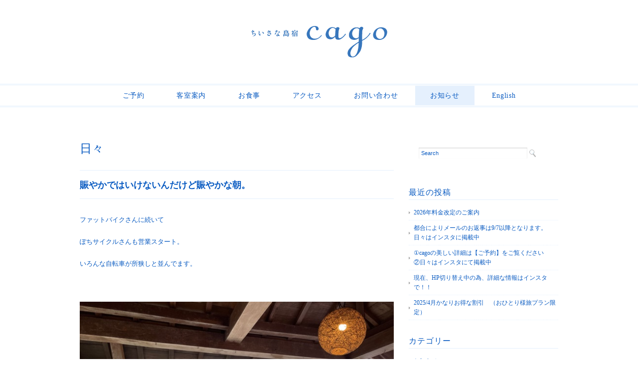

--- FILE ---
content_type: text/html; charset=UTF-8
request_url: https://taketomi-cago.com/%E8%B3%91%E3%82%84%E3%81%8B%E3%81%A7%E3%81%AF%E3%81%84%E3%81%91%E3%81%AA%E3%81%84%E3%82%93%E3%81%A0%E3%81%91%E3%81%A9%E8%B3%91%E3%82%84%E3%81%8B%E3%81%AA%E6%9C%9D%E3%80%82/
body_size: 12041
content:
<!DOCTYPE html>
<html>
<head>

<meta charset="utf-8">
<meta name="viewport" content="width=device-width, initial-scale=1.0">
<link rel="stylesheet" href="https://taketomi-cago.com/wp-content/themes/double2chocolate/responsive.css" type="text/css" media="screen, print" />
<link rel="stylesheet" href="https://taketomi-cago.com/wp-content/themes/double2chocolate/style.css" type="text/css" media="screen, print" />
<link rel="alternate" type="application/atom+xml" title="竹富島の「ちいさな島宿 cago（カゴ）」 オフィシャルサイト Atom Feed" href="https://taketomi-cago.com/feed/atom/" />
<link rel="alternate" type="application/rss+xml" title="竹富島の「ちいさな島宿 cago（カゴ）」 オフィシャルサイト RSS Feed" href="https://taketomi-cago.com/feed/" />
<!--[if lt IE 9]>
<script src="http://html5shiv.googlecode.com/svn/trunk/html5.js"></script>
<![endif]-->
<meta name='robots' content='index, follow, max-image-preview:large, max-snippet:-1, max-video-preview:-1' />

	<!-- This site is optimized with the Yoast SEO plugin v26.7 - https://yoast.com/wordpress/plugins/seo/ -->
	<title>賑やかではいけないんだけど賑やかな朝。 - 竹富島の「ちいさな島宿 cago（カゴ）」 オフィシャルサイト</title>
	<meta name="description" content="ファットバイクさんに続いて ぽちサイクルさんも営業スタート。 いろんな自転車が所狭しと並んでます。 &nbsp; &nbsp; &nbsp;" />
	<link rel="canonical" href="https://taketomi-cago.com/賑やかではいけないんだけど賑やかな朝。/" />
	<meta property="og:locale" content="ja_JP" />
	<meta property="og:type" content="article" />
	<meta property="og:title" content="賑やかではいけないんだけど賑やかな朝。 - 竹富島の「ちいさな島宿 cago（カゴ）」 オフィシャルサイト" />
	<meta property="og:description" content="ファットバイクさんに続いて ぽちサイクルさんも営業スタート。 いろんな自転車が所狭しと並んでます。 &nbsp; &nbsp; &nbsp;" />
	<meta property="og:url" content="https://taketomi-cago.com/賑やかではいけないんだけど賑やかな朝。/" />
	<meta property="og:site_name" content="竹富島の「ちいさな島宿 cago（カゴ）」 オフィシャルサイト" />
	<meta property="article:publisher" content="https://www.facebook.com/taketomicago/" />
	<meta property="article:published_time" content="2021-07-19T05:49:34+00:00" />
	<meta property="article:modified_time" content="2021-07-19T06:15:05+00:00" />
	<meta property="og:image" content="https://taketomi-cago.com/wp-content/uploads/2021/07/IMG_6563.jpg" />
	<meta property="og:image:width" content="640" />
	<meta property="og:image:height" content="479" />
	<meta property="og:image:type" content="image/jpeg" />
	<meta name="author" content="cagonokioku" />
	<meta name="twitter:label1" content="執筆者" />
	<meta name="twitter:data1" content="cagonokioku" />
	<meta name="twitter:label2" content="推定読み取り時間" />
	<meta name="twitter:data2" content="1分" />
	<script type="application/ld+json" class="yoast-schema-graph">{"@context":"https://schema.org","@graph":[{"@type":"Article","@id":"https://taketomi-cago.com/%e8%b3%91%e3%82%84%e3%81%8b%e3%81%a7%e3%81%af%e3%81%84%e3%81%91%e3%81%aa%e3%81%84%e3%82%93%e3%81%a0%e3%81%91%e3%81%a9%e8%b3%91%e3%82%84%e3%81%8b%e3%81%aa%e6%9c%9d%e3%80%82/#article","isPartOf":{"@id":"https://taketomi-cago.com/%e8%b3%91%e3%82%84%e3%81%8b%e3%81%a7%e3%81%af%e3%81%84%e3%81%91%e3%81%aa%e3%81%84%e3%82%93%e3%81%a0%e3%81%91%e3%81%a9%e8%b3%91%e3%82%84%e3%81%8b%e3%81%aa%e6%9c%9d%e3%80%82/"},"author":{"name":"cagonokioku","@id":"https://taketomi-cago.com/#/schema/person/e59d779a75bfa8208447d3be5789c69a"},"headline":"賑やかではいけないんだけど賑やかな朝。","datePublished":"2021-07-19T05:49:34+00:00","dateModified":"2021-07-19T06:15:05+00:00","mainEntityOfPage":{"@id":"https://taketomi-cago.com/%e8%b3%91%e3%82%84%e3%81%8b%e3%81%a7%e3%81%af%e3%81%84%e3%81%91%e3%81%aa%e3%81%84%e3%82%93%e3%81%a0%e3%81%91%e3%81%a9%e8%b3%91%e3%82%84%e3%81%8b%e3%81%aa%e6%9c%9d%e3%80%82/"},"wordCount":6,"publisher":{"@id":"https://taketomi-cago.com/#organization"},"image":{"@id":"https://taketomi-cago.com/%e8%b3%91%e3%82%84%e3%81%8b%e3%81%a7%e3%81%af%e3%81%84%e3%81%91%e3%81%aa%e3%81%84%e3%82%93%e3%81%a0%e3%81%91%e3%81%a9%e8%b3%91%e3%82%84%e3%81%8b%e3%81%aa%e6%9c%9d%e3%80%82/#primaryimage"},"thumbnailUrl":"https://taketomi-cago.com/wp-content/uploads/2021/07/IMG_6563.jpg","articleSection":["日々"],"inLanguage":"ja"},{"@type":"WebPage","@id":"https://taketomi-cago.com/%e8%b3%91%e3%82%84%e3%81%8b%e3%81%a7%e3%81%af%e3%81%84%e3%81%91%e3%81%aa%e3%81%84%e3%82%93%e3%81%a0%e3%81%91%e3%81%a9%e8%b3%91%e3%82%84%e3%81%8b%e3%81%aa%e6%9c%9d%e3%80%82/","url":"https://taketomi-cago.com/%e8%b3%91%e3%82%84%e3%81%8b%e3%81%a7%e3%81%af%e3%81%84%e3%81%91%e3%81%aa%e3%81%84%e3%82%93%e3%81%a0%e3%81%91%e3%81%a9%e8%b3%91%e3%82%84%e3%81%8b%e3%81%aa%e6%9c%9d%e3%80%82/","name":"賑やかではいけないんだけど賑やかな朝。 - 竹富島の「ちいさな島宿 cago（カゴ）」 オフィシャルサイト","isPartOf":{"@id":"https://taketomi-cago.com/#website"},"primaryImageOfPage":{"@id":"https://taketomi-cago.com/%e8%b3%91%e3%82%84%e3%81%8b%e3%81%a7%e3%81%af%e3%81%84%e3%81%91%e3%81%aa%e3%81%84%e3%82%93%e3%81%a0%e3%81%91%e3%81%a9%e8%b3%91%e3%82%84%e3%81%8b%e3%81%aa%e6%9c%9d%e3%80%82/#primaryimage"},"image":{"@id":"https://taketomi-cago.com/%e8%b3%91%e3%82%84%e3%81%8b%e3%81%a7%e3%81%af%e3%81%84%e3%81%91%e3%81%aa%e3%81%84%e3%82%93%e3%81%a0%e3%81%91%e3%81%a9%e8%b3%91%e3%82%84%e3%81%8b%e3%81%aa%e6%9c%9d%e3%80%82/#primaryimage"},"thumbnailUrl":"https://taketomi-cago.com/wp-content/uploads/2021/07/IMG_6563.jpg","datePublished":"2021-07-19T05:49:34+00:00","dateModified":"2021-07-19T06:15:05+00:00","description":"ファットバイクさんに続いて ぽちサイクルさんも営業スタート。 いろんな自転車が所狭しと並んでます。 &nbsp; &nbsp; &nbsp;","breadcrumb":{"@id":"https://taketomi-cago.com/%e8%b3%91%e3%82%84%e3%81%8b%e3%81%a7%e3%81%af%e3%81%84%e3%81%91%e3%81%aa%e3%81%84%e3%82%93%e3%81%a0%e3%81%91%e3%81%a9%e8%b3%91%e3%82%84%e3%81%8b%e3%81%aa%e6%9c%9d%e3%80%82/#breadcrumb"},"inLanguage":"ja","potentialAction":[{"@type":"ReadAction","target":["https://taketomi-cago.com/%e8%b3%91%e3%82%84%e3%81%8b%e3%81%a7%e3%81%af%e3%81%84%e3%81%91%e3%81%aa%e3%81%84%e3%82%93%e3%81%a0%e3%81%91%e3%81%a9%e8%b3%91%e3%82%84%e3%81%8b%e3%81%aa%e6%9c%9d%e3%80%82/"]}]},{"@type":"ImageObject","inLanguage":"ja","@id":"https://taketomi-cago.com/%e8%b3%91%e3%82%84%e3%81%8b%e3%81%a7%e3%81%af%e3%81%84%e3%81%91%e3%81%aa%e3%81%84%e3%82%93%e3%81%a0%e3%81%91%e3%81%a9%e8%b3%91%e3%82%84%e3%81%8b%e3%81%aa%e6%9c%9d%e3%80%82/#primaryimage","url":"https://taketomi-cago.com/wp-content/uploads/2021/07/IMG_6563.jpg","contentUrl":"https://taketomi-cago.com/wp-content/uploads/2021/07/IMG_6563.jpg","width":640,"height":479},{"@type":"BreadcrumbList","@id":"https://taketomi-cago.com/%e8%b3%91%e3%82%84%e3%81%8b%e3%81%a7%e3%81%af%e3%81%84%e3%81%91%e3%81%aa%e3%81%84%e3%82%93%e3%81%a0%e3%81%91%e3%81%a9%e8%b3%91%e3%82%84%e3%81%8b%e3%81%aa%e6%9c%9d%e3%80%82/#breadcrumb","itemListElement":[{"@type":"ListItem","position":1,"name":"Home","item":"https://taketomi-cago.com/"},{"@type":"ListItem","position":2,"name":"賑やかではいけないんだけど賑やかな朝。"}]},{"@type":"WebSite","@id":"https://taketomi-cago.com/#website","url":"https://taketomi-cago.com/","name":"竹富島の「ちいさな島宿 cago（カゴ）」 オフィシャルサイト","description":"ちいさな島宿 cago（カゴ）は沖縄竹富島のなごみの塔のすぐ側。  夕方になって音がすぅとなくなった瞬間に 心の底からリラックスできる宿","publisher":{"@id":"https://taketomi-cago.com/#organization"},"potentialAction":[{"@type":"SearchAction","target":{"@type":"EntryPoint","urlTemplate":"https://taketomi-cago.com/?s={search_term_string}"},"query-input":{"@type":"PropertyValueSpecification","valueRequired":true,"valueName":"search_term_string"}}],"inLanguage":"ja"},{"@type":"Organization","@id":"https://taketomi-cago.com/#organization","name":"竹富島の「ちいさな島宿 cago（カゴ）」 オフィシャルサイト","url":"https://taketomi-cago.com/","logo":{"@type":"ImageObject","inLanguage":"ja","@id":"https://taketomi-cago.com/#/schema/logo/image/","url":"https://taketomi-cago.com/wp-content/uploads/2024/11/cago_logo-01.png","contentUrl":"https://taketomi-cago.com/wp-content/uploads/2024/11/cago_logo-01.png","width":300,"height":300,"caption":"竹富島の「ちいさな島宿 cago（カゴ）」 オフィシャルサイト"},"image":{"@id":"https://taketomi-cago.com/#/schema/logo/image/"},"sameAs":["https://www.facebook.com/taketomicago/","https://www.instagram.com/cago_taketomi/"]},{"@type":"Person","@id":"https://taketomi-cago.com/#/schema/person/e59d779a75bfa8208447d3be5789c69a","name":"cagonokioku","image":{"@type":"ImageObject","inLanguage":"ja","@id":"https://taketomi-cago.com/#/schema/person/image/","url":"https://secure.gravatar.com/avatar/073f0d3c0b747800c5c157212d4c50c67829042480a6be607f6ea1cefd156de7?s=96&d=mm&r=g","contentUrl":"https://secure.gravatar.com/avatar/073f0d3c0b747800c5c157212d4c50c67829042480a6be607f6ea1cefd156de7?s=96&d=mm&r=g","caption":"cagonokioku"},"url":"https://taketomi-cago.com/author/cagonokioku/"}]}</script>
	<!-- / Yoast SEO plugin. -->


<link rel='dns-prefetch' href='//ajax.googleapis.com' />
<link rel="alternate" title="oEmbed (JSON)" type="application/json+oembed" href="https://taketomi-cago.com/wp-json/oembed/1.0/embed?url=https%3A%2F%2Ftaketomi-cago.com%2F%25e8%25b3%2591%25e3%2582%2584%25e3%2581%258b%25e3%2581%25a7%25e3%2581%25af%25e3%2581%2584%25e3%2581%2591%25e3%2581%25aa%25e3%2581%2584%25e3%2582%2593%25e3%2581%25a0%25e3%2581%2591%25e3%2581%25a9%25e8%25b3%2591%25e3%2582%2584%25e3%2581%258b%25e3%2581%25aa%25e6%259c%259d%25e3%2580%2582%2F" />
<link rel="alternate" title="oEmbed (XML)" type="text/xml+oembed" href="https://taketomi-cago.com/wp-json/oembed/1.0/embed?url=https%3A%2F%2Ftaketomi-cago.com%2F%25e8%25b3%2591%25e3%2582%2584%25e3%2581%258b%25e3%2581%25a7%25e3%2581%25af%25e3%2581%2584%25e3%2581%2591%25e3%2581%25aa%25e3%2581%2584%25e3%2582%2593%25e3%2581%25a0%25e3%2581%2591%25e3%2581%25a9%25e8%25b3%2591%25e3%2582%2584%25e3%2581%258b%25e3%2581%25aa%25e6%259c%259d%25e3%2580%2582%2F&#038;format=xml" />
<style id='wp-img-auto-sizes-contain-inline-css' type='text/css'>
img:is([sizes=auto i],[sizes^="auto," i]){contain-intrinsic-size:3000px 1500px}
/*# sourceURL=wp-img-auto-sizes-contain-inline-css */
</style>
<link rel='stylesheet' id='sbi_styles-css' href='https://taketomi-cago.com/wp-content/plugins/instagram-feed/css/sbi-styles.min.css?ver=6.10.0' type='text/css' media='all' />
<style id='wp-emoji-styles-inline-css' type='text/css'>

	img.wp-smiley, img.emoji {
		display: inline !important;
		border: none !important;
		box-shadow: none !important;
		height: 1em !important;
		width: 1em !important;
		margin: 0 0.07em !important;
		vertical-align: -0.1em !important;
		background: none !important;
		padding: 0 !important;
	}
/*# sourceURL=wp-emoji-styles-inline-css */
</style>
<style id='wp-block-library-inline-css' type='text/css'>
:root{--wp-block-synced-color:#7a00df;--wp-block-synced-color--rgb:122,0,223;--wp-bound-block-color:var(--wp-block-synced-color);--wp-editor-canvas-background:#ddd;--wp-admin-theme-color:#007cba;--wp-admin-theme-color--rgb:0,124,186;--wp-admin-theme-color-darker-10:#006ba1;--wp-admin-theme-color-darker-10--rgb:0,107,160.5;--wp-admin-theme-color-darker-20:#005a87;--wp-admin-theme-color-darker-20--rgb:0,90,135;--wp-admin-border-width-focus:2px}@media (min-resolution:192dpi){:root{--wp-admin-border-width-focus:1.5px}}.wp-element-button{cursor:pointer}:root .has-very-light-gray-background-color{background-color:#eee}:root .has-very-dark-gray-background-color{background-color:#313131}:root .has-very-light-gray-color{color:#eee}:root .has-very-dark-gray-color{color:#313131}:root .has-vivid-green-cyan-to-vivid-cyan-blue-gradient-background{background:linear-gradient(135deg,#00d084,#0693e3)}:root .has-purple-crush-gradient-background{background:linear-gradient(135deg,#34e2e4,#4721fb 50%,#ab1dfe)}:root .has-hazy-dawn-gradient-background{background:linear-gradient(135deg,#faaca8,#dad0ec)}:root .has-subdued-olive-gradient-background{background:linear-gradient(135deg,#fafae1,#67a671)}:root .has-atomic-cream-gradient-background{background:linear-gradient(135deg,#fdd79a,#004a59)}:root .has-nightshade-gradient-background{background:linear-gradient(135deg,#330968,#31cdcf)}:root .has-midnight-gradient-background{background:linear-gradient(135deg,#020381,#2874fc)}:root{--wp--preset--font-size--normal:16px;--wp--preset--font-size--huge:42px}.has-regular-font-size{font-size:1em}.has-larger-font-size{font-size:2.625em}.has-normal-font-size{font-size:var(--wp--preset--font-size--normal)}.has-huge-font-size{font-size:var(--wp--preset--font-size--huge)}.has-text-align-center{text-align:center}.has-text-align-left{text-align:left}.has-text-align-right{text-align:right}.has-fit-text{white-space:nowrap!important}#end-resizable-editor-section{display:none}.aligncenter{clear:both}.items-justified-left{justify-content:flex-start}.items-justified-center{justify-content:center}.items-justified-right{justify-content:flex-end}.items-justified-space-between{justify-content:space-between}.screen-reader-text{border:0;clip-path:inset(50%);height:1px;margin:-1px;overflow:hidden;padding:0;position:absolute;width:1px;word-wrap:normal!important}.screen-reader-text:focus{background-color:#ddd;clip-path:none;color:#444;display:block;font-size:1em;height:auto;left:5px;line-height:normal;padding:15px 23px 14px;text-decoration:none;top:5px;width:auto;z-index:100000}html :where(.has-border-color){border-style:solid}html :where([style*=border-top-color]){border-top-style:solid}html :where([style*=border-right-color]){border-right-style:solid}html :where([style*=border-bottom-color]){border-bottom-style:solid}html :where([style*=border-left-color]){border-left-style:solid}html :where([style*=border-width]){border-style:solid}html :where([style*=border-top-width]){border-top-style:solid}html :where([style*=border-right-width]){border-right-style:solid}html :where([style*=border-bottom-width]){border-bottom-style:solid}html :where([style*=border-left-width]){border-left-style:solid}html :where(img[class*=wp-image-]){height:auto;max-width:100%}:where(figure){margin:0 0 1em}html :where(.is-position-sticky){--wp-admin--admin-bar--position-offset:var(--wp-admin--admin-bar--height,0px)}@media screen and (max-width:600px){html :where(.is-position-sticky){--wp-admin--admin-bar--position-offset:0px}}
/*wp_block_styles_on_demand_placeholder:696e0661adc6c*/
/*# sourceURL=wp-block-library-inline-css */
</style>
<style id='classic-theme-styles-inline-css' type='text/css'>
/*! This file is auto-generated */
.wp-block-button__link{color:#fff;background-color:#32373c;border-radius:9999px;box-shadow:none;text-decoration:none;padding:calc(.667em + 2px) calc(1.333em + 2px);font-size:1.125em}.wp-block-file__button{background:#32373c;color:#fff;text-decoration:none}
/*# sourceURL=/wp-includes/css/classic-themes.min.css */
</style>
<link rel='stylesheet' id='contact-form-7-css' href='https://taketomi-cago.com/wp-content/plugins/contact-form-7/includes/css/styles.css?ver=6.1.4' type='text/css' media='all' />
<link rel='stylesheet' id='jquery.fancybox-css' href='https://taketomi-cago.com/wp-content/plugins/fancy-box/jquery.fancybox.css?ver=1.2.6' type='text/css' media='all' />
<script type="text/javascript" src="https://ajax.googleapis.com/ajax/libs/jquery/1.7.1/jquery.min.js?ver=1.7.1" id="jquery-js"></script>
<script type="text/javascript" src="https://taketomi-cago.com/wp-content/plugins/fancy-box/jquery.fancybox.js?ver=1.2.6" id="jquery.fancybox-js"></script>
<script type="text/javascript" src="https://taketomi-cago.com/wp-content/plugins/fancy-box/jquery.easing.js?ver=1.3" id="jquery.easing-js"></script>
<link rel="https://api.w.org/" href="https://taketomi-cago.com/wp-json/" /><link rel="alternate" title="JSON" type="application/json" href="https://taketomi-cago.com/wp-json/wp/v2/posts/20053" /><link rel='shortlink' href='https://taketomi-cago.com/?p=20053' />
<script type="text/javascript">
  jQuery(document).ready(function($){
    var select = $('a[href$=".bmp"],a[href$=".gif"],a[href$=".jpg"],a[href$=".jpeg"],a[href$=".png"],a[href$=".BMP"],a[href$=".GIF"],a[href$=".JPG"],a[href$=".JPEG"],a[href$=".PNG"]');
    select.attr('rel', 'fancybox');
    select.fancybox();
  });
</script>
<style type="text/css" id="custom-background-css">
body.custom-background { background-color: #ffffff; }
</style>
			<style type="text/css" id="wp-custom-css">
			* {
  color: #085ac1;
}

body {
  font-family: 'century', 'Times New Roman', 'Georgia', 'Didot', 'Optima', 'Palatino', 'Baskerville', 'ヒラギノ明朝 Pro W3', 'Hiragino Mincho Pro', 'ＭＳ Ｐ明朝', 'MS PMincho', serif;
  color: #085ac1;
}

#nav {
  margin: 0 0 20px 0;
  padding: 10px 0;
  border-top: double 3px #e5f0fd;
  border-bottom: double 3px #e5f0fd;
}

ul#topnav li {
  font-family: 'century', 'Times New Roman', 'Georgia', 'Didot', 'Optima', 'Palatino', 'Baskerville', 'ヒラギノ明朝 Pro W3', 'Hiragino Mincho Pro', 'HGS明朝E', 'ＭＳ Ｐ明朝', 'MS PMincho', serif;
}

ul#topnav li a {
  color: #085ac1;
}

ul#topnav li a:hover {
  color: #fff;
  background: #e5f0fd;
}

ul#topnav .current_page_item a {
  color: #085ac1;
  background: #e5f0fd;
}

ul#topnav .current-menu-item a {
  color: #085ac1;
  background: #e5f0fd;
}

ul#topnav .current-post-ancestor a {
  color: #085ac1;
  background: #e5f0fd;
}

.toplist li {
  border-bottom: 1px dotted #e5f0fd;
}

.toplist li a {
  color: #085ac1;
}

.top-title {
  font-family: 'century', 'Times New Roman', 'Georgia', 'Didot', 'Optima', 'Palatino', 'Baskerville', 'ヒラギノ明朝 Pro W3', 'Hiragino Mincho Pro', 'HGS明朝E', 'ＭＳ Ｐ明朝', 'MS PMincho', serif;
  border-bottom: 0px solid #e5f0fd;
  color: #085ac1;
}
.top-gallery-midashi {
  font-family: 'century', 'Times New Roman', 'Georgia', 'Didot', 'Optima', 'Palatino', 'Baskerville', 'ヒラギノ明朝 Pro W3', 'Hiragino Mincho Pro', 'HGS明朝E', 'ＭＳ Ｐ明朝', 'MS PMincho', serif;
  border-bottom: double 3px #e5f0fd;
  color: #085ac1;
}
.item-date {
  font-family: 'century', 'Times New Roman', 'Georgia', 'Didot', 'Optima', 'Palatino', 'Baskerville', 'ヒラギノ明朝 Pro W3', 'Hiragino Mincho Pro', 'HGS明朝E', 'ＭＳ Ｐ明朝', 'MS PMincho', serif;
  color: #085ac1;
  border-bottom: 0px solid #e5f0fd;
}
.item-title {
  font-family: 'century', 'Times New Roman', 'Georgia', 'Didot', 'Optima', 'Palatino', 'Baskerville', 'ヒラギノ明朝 Pro W3', 'Hiragino Mincho Pro', 'HGS明朝E', 'ＭＳ Ｐ明朝', 'MS PMincho', serif;
}
.item-title a {
  color: #085ac1;
}
.item-title a:hover {
  color: #e5f0fd;
}
.item-text p {
  color: #085ac1;
}
p {
  color: #085ac1;
}
p a {
  color: #085ac1;
}
p a:hover {
  color: #e5f0fd;
}
#date {
  font-family: 'century', 'Times New Roman', 'Georgia', 'Didot', 'Optima', 'Palatino', 'Baskerville', 'ヒラギノ明朝 Pro W3', 'Hiragino Mincho Pro', 'HGS明朝E', 'ＭＳ Ｐ明朝', 'MS PMincho', serif;
  color: #085ac1;
}
.pagetitle {
  font-family: 'century', 'Times New Roman', 'Georgia', 'Didot', 'Optima', 'Palatino', 'Baskerville', 'ヒラギノ明朝 Pro W3', 'Hiragino Mincho Pro', 'HGS明朝E', 'ＭＳ Ｐ明朝', 'MS PMincho', serif;
  color: #085ac1;
}
.pagetitle a {
  font-family: 'century', 'Times New Roman', 'Georgia', 'Didot', 'Optima', 'Palatino', 'Baskerville', 'ヒラギノ明朝 Pro W3', 'Hiragino Mincho Pro', 'HGS明朝E', 'ＭＳ Ｐ明朝', 'MS PMincho', serif;
  color: #085ac1;
}
.blog-title {
  font-family: 'century', 'Times New Roman', 'Georgia', 'Didot', 'Optima', 'Palatino', 'Baskerville', 'ヒラギノ明朝 Pro W3', 'Hiragino Mincho Pro', 'HGS明朝E', 'ＭＳ Ｐ明朝', 'MS PMincho', serif;
  color: #085ac1;
  border-top: 1px solid #e5f0fd;
  border-bottom: 1px solid #e5f0fd;
}
.blog-title a {
  color: #085ac1;
}
.blog-title a:hover {
  color: #e5f0fd;
}
.subtitle {
  font-family: 'century', 'Times New Roman', 'Georgia', 'Didot', 'Optima', 'Palatino', 'Baskerville', 'ヒラギノ明朝 Pro W3', 'Hiragino Mincho Pro', 'HGS明朝E', 'ＭＳ Ｐ明朝', 'MS PMincho', serif;
  color: #085ac1;
}
blockquote {
  color: #085ac1;
  border: 1px dotted #085ac1;
}
#blog-foot {
  color: #085ac1;
  background: #e5f0fd;
  border-bottom: 0px dotted #085ac1;
}
#blog-foot-archives {
  color: #3C7DCE;
  background: #e5f0fd;
  border-bottom: 0px dotted #ccc;
}
#blog-foot span,
#blog-foot-archives span {
  color: #085ac1;
}
.similar-head {
  font-family: 'century', 'Times New Roman', 'Georgia', 'Didot', 'Optima', 'Palatino', 'Baskerville', 'ヒラギノ明朝 Pro W3', 'Hiragino Mincho Pro', 'HGS明朝E', 'ＭＳ Ｐ明朝', 'MS PMincho', serif;
  color: #085ac1;
  border-bottom: 1px solid #085ac1;
}
.similar li {
  border-bottom: 1px dotted #e5f0fd;
}
.similar li a {
  color: #085ac1;
}
.similar li a:hover {
  color: #085ac1;
}
.comment-head {
  font-family: 'century', 'Times New Roman', 'Georgia', 'Didot', 'Optima', 'Palatino', 'Baskerville', 'ヒラギノ明朝 Pro W3', 'Hiragino Mincho Pro', 'HGS明朝E', 'ＭＳ Ｐ明朝', 'MS PMincho', serif;
}
#sidebar h2 {
  font-family: 'century', 'Times New Roman', 'Georgia', 'Didot', 'Optima', 'Palatino', 'Baskerville', 'ヒラギノ明朝 Pro W3', 'Hiragino Mincho Pro', 'HGS明朝E', 'ＭＳ Ｐ明朝', 'MS PMincho', serif;
  color: #085ac1;
  border-bottom: 1px solid #e5f0fd;
}
.sidebar-title {
  font-family: 'century', 'Times New Roman', 'Georgia', 'Didot', 'Optima', 'Palatino', 'Baskerville', 'ヒラギノ明朝 Pro W3', 'Hiragino Mincho Pro', 'HGS明朝E', 'ＭＳ Ｐ明朝', 'MS PMincho', serif;
  color: #085ac1;
  border-bottom: 1px solid #e5f0fd;
}
#sidebar h3 {
  font-family: 'century', 'Times New Roman', 'Georgia', 'Didot', 'Optima', 'Palatino', 'Baskerville', 'ヒラギノ明朝 Pro W3', 'Hiragino Mincho Pro', 'HGS明朝E', 'ＭＳ Ｐ明朝', 'MS PMincho', serif;
  color: #085ac1;
  border-bottom: 0px solid #e5f0fd;
}
#sidebar li {
  border-bottom: 1px dotted #e5f0fd;
}
#sidebar ul.children li {
  border-top: 1px dotted #e5f0fd;
}
#footer {
  background: #e5f0fd;
}
.textwidget {
  color: #085ac1;
}
#topbox li {
  border-bottom: 1px dotted #e5f0fd;
}
#topbox li a {
  color: #085ac1;
}
#topbox li a:hover {
  color: #fff;
}
#topbox h2 {
  border-bottom: 0px dotted #e5f0fd;
}
#topbox h3 {
  border-top: 0px dotted #e5f0fd;
  border-bottom: 0px dotted #e5f0fd;
}
#topbox h4 {
  border-bottom: 0px dotted #e5f0fd;
}
#sidebox {
  color: #085ac1;
}
#sidebox li a {
  color: #085ac1;
}
#sidebox li a:hover {
  color: #e5f0fd;
}
#sidebox h3 {
  border-top: 0px dotted #e5f0fd;
  border-bottom: 0px dotted #e5f0fd;
}
#sidebox h4 {
  border-bottom: 0px dotted #e5f0fd;
}
.footer-widget-title {
  font-family: 'century', 'Times New Roman', 'Georgia', 'Didot', 'Optima', 'Palatino', 'Baskerville', 'ヒラギノ明朝 Pro W3', 'Hiragino Mincho Pro', 'HGS明朝E', 'ＭＳ Ｐ明朝', 'MS PMincho', serif;
  color: #085ac1;
}
.widget li a {
  color: #085ac1;
}
.search fieldset {
  border: 0px solid #e5f0fd;
}
.search input {
  color: #085ac1;
}
table td {
  border-left: 0px dotted #e5f0fd;
}
table#plan th {
  border: 1px #e5f0fd solid;
  background-color: #e5f0fd;
}
table#flow {
  border: 0px #085ac1 solid;
}
table#flow th {
  border: 0px #085ac1 solid;
  border-bottom: 1px #085ac1 solid;
}
table#flow td {
  border-bottom: 1px #085ac1 solid;
}
table#contact {
  color: #085ac1;
  border: 0px #e5f0fd solid;
}
.line-dotted {
  border-bottom: 1px dotted #ccc;
}
.line-solid {
  border-bottom: 1px solid #e5f0fd;
}
.line-footmenu {
  border-bottom: 1px dotted #e5f0fd;
}
.bt-more a {
  color: #085ac1;
}
@media only screen and (min-width: 1025px) {
  iframe {
    width: 100%;
    height: auto;
    min-height: 350px;
    max-width: 1024px;
  }
}
@media only screen and (min-width: 960px) and (max-width: 1024px) {
  iframe {
    width: 100%;
    height: auto;
    min-height: 350px;
    max-width: 1024px;
  }
  ul#topnav li a {
    padding: 12px 1%;
  }
  ul#topnav li a:hover {
    padding: 12px 1%;
  }
}
@media only screen and (min-width: 768px) and (max-width: 959px) {
  iframe {
    max-width: 959px;
  }
  ul#topnav li a {
    padding: 12px 1%;
    font-size: 12px;
  }

  ul#topnav li a:hover {
    padding: 12px 1%;
    font-size: 12px;
  }
}

@media only screen and (max-width: 767px) {
  #nav {
    padding: 0;
  }
}		</style>
		<script type="text/javascript" src="https://taketomi-cago.com/wp-content/themes/double2chocolate/jquery/scrolltopcontrol.js"></script>
<script src="https://taketomi-cago.com/wp-content/themes/double2chocolate/jquery/jquery.cycle2.js" type="text/javascript"></script>
<script src="https://taketomi-cago.com/wp-content/themes/double2chocolate/jquery/jquery.cycle2.carousel.js" type="text/javascript"></script>
<script type="text/javascript">
 $().ready(function() {
   $(document).ready(
     function(){
     $("a img").hover(function(){
     $(this).fadeTo(200, 0.8);
     },function(){
     $(this).fadeTo(300, 1.0);
     });
   });
 });
</script>
<script src="https://ajaxzip3.googlecode.com/svn/trunk/ajaxzip3/ajaxzip3-https.js" charset="UTF-8"></script>

<script type="text/javascript">
$(function(){
  $('#postal').on('keyup', '', function(){
    AjaxZip3.zip2addr(this,'','address','address');
  });
});
</script>
<script>
  (function(i,s,o,g,r,a,m){i['GoogleAnalyticsObject']=r;i[r]=i[r]||function(){
  (i[r].q=i[r].q||[]).push(arguments)},i[r].l=1*new Date();a=s.createElement(o),
  m=s.getElementsByTagName(o)[0];a.async=1;a.src=g;m.parentNode.insertBefore(a,m)
  })(window,document,'script','//www.google-analytics.com/analytics.js','ga');

  ga('create', 'UA-46851297-1', 'taketomi-cago.com');
  ga('send', 'pageview');

</script>

</head>

<body class="wp-singular post-template-default single single-post postid-20053 single-format-standard custom-background wp-theme-double2chocolate">

<!-- ヘッダー -->
<header id="header">

<!-- ヘッダー中身 -->    
<div class="header-inner">

<!-- ロゴ -->
<h1 class="logo">
<a href="https://taketomi-cago.com" title="竹富島の「ちいさな島宿 cago（カゴ）」 オフィシャルサイト"><img src="https://taketomi-cago.com/wp-content/uploads/2014/02/logo.gif" alt="竹富島の「ちいさな島宿 cago（カゴ）」 オフィシャルサイト"/></a>
</h1>
<!-- / ロゴ -->

</div>    
<!-- / ヘッダー中身 -->    

</header>
<!-- / ヘッダー -->  
<div class="clear"></div>


<!-- トップナビゲーション -->
<nav id="nav">
<!--[if IE 7 ]><div style="margin-top:30px"></div><![endif]-->
<ul id="topnav">
<li><div class="menu-topnav-container"><ul id="menu-topnav" class="menu"><li id="menu-item-46" class="menu-item menu-item-type-post_type menu-item-object-page menu-item-46"><a href="https://taketomi-cago.com/res/">ご予約</a></li>
<li id="menu-item-45" class="menu-item menu-item-type-post_type menu-item-object-page menu-item-45"><a href="https://taketomi-cago.com/rooms/">客室案内</a></li>
<li id="menu-item-235" class="menu-item menu-item-type-post_type menu-item-object-page menu-item-235"><a href="https://taketomi-cago.com/food/">お食事</a></li>
<li id="menu-item-43" class="menu-item menu-item-type-post_type menu-item-object-page menu-item-43"><a href="https://taketomi-cago.com/access/">アクセス</a></li>
<li id="menu-item-22196" class="menu-item menu-item-type-post_type menu-item-object-page menu-item-22196"><a href="https://taketomi-cago.com/contact/">お問い合わせ</a></li>
<li id="menu-item-53" class="menu-item menu-item-type-taxonomy menu-item-object-category current-post-ancestor menu-item-53"><a href="https://taketomi-cago.com/blog-2/">お知らせ</a></li>
<li id="menu-item-42" class="menu-item menu-item-type-post_type menu-item-object-page menu-item-42"><a href="https://taketomi-cago.com/english/">English</a></li>
</ul></div></li>
</ul>
</nav>
<!-- / トップナビゲーション -->
<div class="clear"></div>  
<!-- 全体warapper -->
<div class="wrapper">

<!-- メインwrap -->
<div id="main">


<!-- コンテンツブロック -->
<div class="row">


<!-- 本文エリア -->
<article class="twothird">

<!-- ページタイトル -->
<h2 class="pagetitle"><a href="https://taketomi-cago.com/blog-2/blog/" rel="category tag">日々</a></h2>
<!-- / ページタイトル -->

<!-- 投稿 -->
<h3 class="blog-title">賑やかではいけないんだけど賑やかな朝。</h3>

<p>ファットバイクさんに続いて</p>
<p>ぽちサイクルさんも営業スタート。</p>
<p>いろんな自転車が所狭しと並んでます。</p>
<p>&nbsp;</p>
<p><a href="https://taketomi-cago.com/wp-content/uploads/2021/07/IMG_6560.jpg"><img fetchpriority="high" decoding="async" class="alignnone size-full wp-image-20056" src="https://taketomi-cago.com/wp-content/uploads/2021/07/IMG_6560.jpg" alt="" width="640" height="480" srcset="https://taketomi-cago.com/wp-content/uploads/2021/07/IMG_6560.jpg 640w, https://taketomi-cago.com/wp-content/uploads/2021/07/IMG_6560-300x225.jpg 300w" sizes="(max-width: 640px) 100vw, 640px" /></a></p>
<p>&nbsp;</p>
<p>&nbsp;</p>
<p>朝のフルーツ6人分。</p>
<p>スイカ入りは5歳の柚チャン用。</p>
<p>コロナ禍はひとり旅ゲストに慣れていたので</p>
<p>ここ数日は久しぶりにあたふたしながらの朝夜のごはん作り。</p>
<p>&nbsp;</p>
<p><a href="https://taketomi-cago.com/wp-content/uploads/2021/07/IMG_6563.jpg"><img decoding="async" class="alignnone size-full wp-image-20057" src="https://taketomi-cago.com/wp-content/uploads/2021/07/IMG_6563.jpg" alt="" width="640" height="479" srcset="https://taketomi-cago.com/wp-content/uploads/2021/07/IMG_6563.jpg 640w, https://taketomi-cago.com/wp-content/uploads/2021/07/IMG_6563-300x225.jpg 300w" sizes="(max-width: 640px) 100vw, 640px" /></a></p>
<p>&nbsp;</p>
<p>明後日から台風接近予報で</p>
<p>明日、明後日のお客様には宿泊出来そうにない旨のご連絡をしました。</p>
<p>今はとっても良いお天気で風も吹いてて台風が来るなんて信じられないのだけど。</p>
<p>コロナ対策もして楽しみにされていたと思うと凄く残念。</p>
<p>またの機会がありましたら是非いらっしゃってくださいね。</p>
<p>：：：：：：：：：：：：：：：：：：：：：：：：：：：：：：：：：：：</p>
<p>ちいさな島宿cago</p>
<p>コロナ禍ならではのおすすめプランはコレ！</p>
<p>お一人様旅プラン朝夕付き1泊19800円　2泊から受付中。</p>

<div id="blog-foot">2021-07-19 ｜ Posted in <a href="https://taketomi-cago.com/blog-2/blog/" rel="category tag">日々</a> 

</div>
<!-- / 投稿 -->

<!-- ページャー -->
<div id="next">
<span class="left"><a href="https://taketomi-cago.com/%e3%82%84%e3%81%a3%e3%81%a8%e5%a4%8f%e3%81%ae%e8%a6%b3%e5%85%89%e5%9c%b0%e3%82%89%e3%81%97%e3%81%8f%e3%81%aa%e3%81%a3%e3%81%a6%e3%81%8d%e3%81%9f%e3%81%9e/" rel="prev">＜ やっと夏の観光地らしくなってきたんじゃない</a></span>
<span class="right"><a href="https://taketomi-cago.com/%e3%82%a8%e3%83%ab%e3%83%a1%e3%82%b9%e3%81%a8%e8%99%b9/" rel="next">エルメスと虹 ＞</a></span>
<div class="clear"></div>
</div>
<!-- / ページャー -->

<!-- コメントエリア -->
<!-- / コメントエリア -->

<!-- 投稿が無い場合 -->
<!-- 投稿が無い場合 -->


</article>
<!-- / 本文エリア -->


<!-- サイドエリア -->
<article class="third">

<!-- サイドバー -->
<div id="sidebar">

<div id="sidebox">
<div id="search-2" class="widget widget_search"><div class="search">
<form method="get" id="searchform" action="https://taketomi-cago.com">
<fieldset>
<input name="s" type="text" onfocus="if(this.value=='Search') this.value='';" onblur="if(this.value=='') this.value='Search';" value="Search" />
<button type="submit"></button>
</fieldset>
</form>
</div></div>
		<div id="recent-posts-2" class="widget widget_recent_entries">
		<div class="sidebar-title">最近の投稿</div>
		<ul>
											<li>
					<a href="https://taketomi-cago.com/2026%e5%b9%b4%e6%96%99%e9%87%91%e6%94%b9%e5%ae%9a%e3%81%ae%e3%81%94%e6%a1%88%e5%86%85/">2026年料金改定のご案内</a>
									</li>
											<li>
					<a href="https://taketomi-cago.com/%e3%83%a1%e3%83%bc%e3%83%ab%e3%81%ae%e3%81%8a%e8%bf%94%e4%ba%8b%e3%81%af9-7%e4%bb%a5%e9%99%8d%e3%81%a8%e3%81%aa%e3%82%8a%e3%81%be%e3%81%99/">都合によりメールのお返事は9/7以降となります。　日々はインスタに掲載中</a>
									</li>
											<li>
					<a href="https://taketomi-cago.com/cago%e3%81%ae%e7%b4%b0%e3%81%8b%e3%81%aa%e8%a9%b3%e7%b4%b0%e3%81%af%e4%ba%88%e7%b4%84%e3%83%9a%e3%83%bc%e3%82%b8%e3%82%92%e3%81%94%e8%a6%a7%e3%81%8f%e3%81%a0%e3%81%95%e3%81%84/">①cagoの美しい詳細は【ご予約】をご覧ください　　②日々はインスタにて掲載中</a>
									</li>
											<li>
					<a href="https://taketomi-cago.com/%e7%8f%be%e5%9c%a8%e3%80%81hp%e5%88%87%e3%82%8a%e6%9b%bf%e3%81%88%e4%b8%ad%e3%81%ae%e7%82%ba%e3%80%81%e8%a9%b3%e7%b4%b0%e3%81%aa%e6%83%85%e5%a0%b1%e3%81%af%e3%82%a4%e3%83%b3%e3%82%b9%e3%82%bf%e3%81%a7/">現在、HP切り替え中の為、詳細な情報はインスタで！！</a>
									</li>
											<li>
					<a href="https://taketomi-cago.com/2025-3%e6%9c%88%e3%81%a7%e3%81%99%e3%81%8c%e5%a4%8f%e3%81%a7%e3%81%99/">2025/4月かなりお得な割引　（おひとり様旅プラン限定）</a>
									</li>
					</ul>

		</div><div id="categories-2" class="widget widget_categories"><div class="sidebar-title">カテゴリー</div>
			<ul>
					<li class="cat-item cat-item-5"><a href="https://taketomi-cago.com/blog-2/">お知らせ</a>
</li>
	<li class="cat-item cat-item-4"><a href="https://taketomi-cago.com/blog-2/gallery/">アルバム</a>
</li>
	<li class="cat-item cat-item-3"><a href="https://taketomi-cago.com/blog-2/blog/">日々</a>
</li>
			</ul>

			</div></div>

</div>
<!-- /  サイドバー  -->
</article>
<!-- / サイドエリア -->


</div>
<!-- / コンテンツブロック -->


</div>
<!-- / メインwrap -->

</div>
<!-- / 全体wrapper -->

<!-- フッターエリア -->
<footer id="footer">
<div class="footer-inner">

<!-- フッターウィジェット -->
<div class="row">
<article class="third">
<div id="topbox">
<div id="text-4" class="widget widget_text">			<div class="textwidget"><div id="fb-root"></div>
<p><script>(function(d, s, id) {
  var js, fjs = d.getElementsByTagName(s)[0];
  if (d.getElementById(id)) return;
  js = d.createElement(s); js.id = id;
  js.src = 'https://connect.facebook.net/ja_JP/sdk.js#xfbml=1&version=v2.12';
  fjs.parentNode.insertBefore(js, fjs);
}(document, 'script', 'facebook-jssdk'));</script></p>
<div class="fb-page" data-href="https://www.facebook.com/taketomicago/" data-tabs="timeline" data-width="280" data-height="350" data-small-header="false" data-adapt-container-width="true" data-hide-cover="false" data-show-facepile="true">
<blockquote cite="https://www.facebook.com/taketomicago/" class="fb-xfbml-parse-ignore"><p><a href="https://www.facebook.com/taketomicago/">ちいさな島宿cago</a></p></blockquote>
</div>
</div>
		</div></div>
</article>
<article class="third">
<div id="topbox">
<div id="pages-2" class="widget widget_pages"><div class="sidebar-title">Site map</div>
			<ul>
				<li class="page_item page-item-22188"><a href="https://taketomi-cago.com/contact/">お問い合わせ</a></li>
<li class="page_item page-item-9"><a href="https://taketomi-cago.com/rooms/">客室案内</a></li>
<li class="page_item page-item-221"><a href="https://taketomi-cago.com/food/">お食事</a></li>
<li class="page_item page-item-5"><a href="https://taketomi-cago.com/res/">ご予約</a></li>
<li class="page_item page-item-11"><a href="https://taketomi-cago.com/access/">アクセス</a></li>
<li class="page_item page-item-14"><a href="https://taketomi-cago.com/english/">English</a></li>
			</ul>

			</div></div>
</article>
<article class="third">
<div id="topbox">
<div id="text-2" class="widget widget_text"><div class="sidebar-title">ちいさな島宿 cago</div>			<div class="textwidget"><p>〒907-1101<br />
沖縄県八重山郡竹富町字竹富362<br />
Tel:0980-85-2855<br />
Mail:info@taketomi-cago.com<br />
Check in：15:00<br />
Check out：10:00</p>
<p>PhotoWeddingご予約承ります<br />
<a href="https://www.la-viephoto.com/okinawa/location.html">ラビィファクトリー沖縄スタジオ</a></p>
<p>&nbsp;<br />
<a href=https://biz.staynavi.direct/travel_assist/279828 target="_blank"><img src=https://cdn-biz.staynavi.direct/banner/square_navy_279828 width="300" height="300"/></a></p>
</div>
		</div></div>
</article>
</div>
<!-- / フッターウィジェット -->
<div class="clear"></div>

<div id="sociallink">
<!-- Twitterアイコン -->
<a href="https://www.instagram.com/cago_taketomi/"><img src="https://taketomi-cago.com/wp-content/uploads/2021/08/Instagram_logo.png" alt="Twitter" style="margin-right:10px" /></a>
<!-- / Twitterアイコン -->
<!-- Facebookアイコン -->
<a href="https://www.facebook.com/taketomicago/"><img src="https://taketomi-cago.com/wp-content/uploads/2021/08/facebook_logo.png" alt="Facebook" style="margin-right:10px" /></a>
<!-- / Facebookアイコン -->
</div>

<!-- コピーライト表示 -->
<div id="copyright">
© 竹富島の「ちいさな島宿 cago（カゴ）」 オフィシャルサイト. all rights reserved. 
</div>
<!-- /コピーライト表示 -->

</div>
</footer>
<!-- / フッターエリア -->

<script type="speculationrules">
{"prefetch":[{"source":"document","where":{"and":[{"href_matches":"/*"},{"not":{"href_matches":["/wp-*.php","/wp-admin/*","/wp-content/uploads/*","/wp-content/*","/wp-content/plugins/*","/wp-content/themes/double2chocolate/*","/*\\?(.+)"]}},{"not":{"selector_matches":"a[rel~=\"nofollow\"]"}},{"not":{"selector_matches":".no-prefetch, .no-prefetch a"}}]},"eagerness":"conservative"}]}
</script>
<!-- Instagram Feed JS -->
<script type="text/javascript">
var sbiajaxurl = "https://taketomi-cago.com/wp-admin/admin-ajax.php";
</script>
<script type="text/javascript" src="https://taketomi-cago.com/wp-includes/js/dist/hooks.min.js?ver=dd5603f07f9220ed27f1" id="wp-hooks-js"></script>
<script type="text/javascript" src="https://taketomi-cago.com/wp-includes/js/dist/i18n.min.js?ver=c26c3dc7bed366793375" id="wp-i18n-js"></script>
<script type="text/javascript" id="wp-i18n-js-after">
/* <![CDATA[ */
wp.i18n.setLocaleData( { 'text direction\u0004ltr': [ 'ltr' ] } );
//# sourceURL=wp-i18n-js-after
/* ]]> */
</script>
<script type="text/javascript" src="https://taketomi-cago.com/wp-content/plugins/contact-form-7/includes/swv/js/index.js?ver=6.1.4" id="swv-js"></script>
<script type="text/javascript" id="contact-form-7-js-translations">
/* <![CDATA[ */
( function( domain, translations ) {
	var localeData = translations.locale_data[ domain ] || translations.locale_data.messages;
	localeData[""].domain = domain;
	wp.i18n.setLocaleData( localeData, domain );
} )( "contact-form-7", {"translation-revision-date":"2025-11-30 08:12:23+0000","generator":"GlotPress\/4.0.3","domain":"messages","locale_data":{"messages":{"":{"domain":"messages","plural-forms":"nplurals=1; plural=0;","lang":"ja_JP"},"This contact form is placed in the wrong place.":["\u3053\u306e\u30b3\u30f3\u30bf\u30af\u30c8\u30d5\u30a9\u30fc\u30e0\u306f\u9593\u9055\u3063\u305f\u4f4d\u7f6e\u306b\u7f6e\u304b\u308c\u3066\u3044\u307e\u3059\u3002"],"Error:":["\u30a8\u30e9\u30fc:"]}},"comment":{"reference":"includes\/js\/index.js"}} );
//# sourceURL=contact-form-7-js-translations
/* ]]> */
</script>
<script type="text/javascript" id="contact-form-7-js-before">
/* <![CDATA[ */
var wpcf7 = {
    "api": {
        "root": "https:\/\/taketomi-cago.com\/wp-json\/",
        "namespace": "contact-form-7\/v1"
    }
};
//# sourceURL=contact-form-7-js-before
/* ]]> */
</script>
<script type="text/javascript" src="https://taketomi-cago.com/wp-content/plugins/contact-form-7/includes/js/index.js?ver=6.1.4" id="contact-form-7-js"></script>
<script id="wp-emoji-settings" type="application/json">
{"baseUrl":"https://s.w.org/images/core/emoji/17.0.2/72x72/","ext":".png","svgUrl":"https://s.w.org/images/core/emoji/17.0.2/svg/","svgExt":".svg","source":{"concatemoji":"https://taketomi-cago.com/wp-includes/js/wp-emoji-release.min.js?ver=6.9"}}
</script>
<script type="module">
/* <![CDATA[ */
/*! This file is auto-generated */
const a=JSON.parse(document.getElementById("wp-emoji-settings").textContent),o=(window._wpemojiSettings=a,"wpEmojiSettingsSupports"),s=["flag","emoji"];function i(e){try{var t={supportTests:e,timestamp:(new Date).valueOf()};sessionStorage.setItem(o,JSON.stringify(t))}catch(e){}}function c(e,t,n){e.clearRect(0,0,e.canvas.width,e.canvas.height),e.fillText(t,0,0);t=new Uint32Array(e.getImageData(0,0,e.canvas.width,e.canvas.height).data);e.clearRect(0,0,e.canvas.width,e.canvas.height),e.fillText(n,0,0);const a=new Uint32Array(e.getImageData(0,0,e.canvas.width,e.canvas.height).data);return t.every((e,t)=>e===a[t])}function p(e,t){e.clearRect(0,0,e.canvas.width,e.canvas.height),e.fillText(t,0,0);var n=e.getImageData(16,16,1,1);for(let e=0;e<n.data.length;e++)if(0!==n.data[e])return!1;return!0}function u(e,t,n,a){switch(t){case"flag":return n(e,"\ud83c\udff3\ufe0f\u200d\u26a7\ufe0f","\ud83c\udff3\ufe0f\u200b\u26a7\ufe0f")?!1:!n(e,"\ud83c\udde8\ud83c\uddf6","\ud83c\udde8\u200b\ud83c\uddf6")&&!n(e,"\ud83c\udff4\udb40\udc67\udb40\udc62\udb40\udc65\udb40\udc6e\udb40\udc67\udb40\udc7f","\ud83c\udff4\u200b\udb40\udc67\u200b\udb40\udc62\u200b\udb40\udc65\u200b\udb40\udc6e\u200b\udb40\udc67\u200b\udb40\udc7f");case"emoji":return!a(e,"\ud83e\u1fac8")}return!1}function f(e,t,n,a){let r;const o=(r="undefined"!=typeof WorkerGlobalScope&&self instanceof WorkerGlobalScope?new OffscreenCanvas(300,150):document.createElement("canvas")).getContext("2d",{willReadFrequently:!0}),s=(o.textBaseline="top",o.font="600 32px Arial",{});return e.forEach(e=>{s[e]=t(o,e,n,a)}),s}function r(e){var t=document.createElement("script");t.src=e,t.defer=!0,document.head.appendChild(t)}a.supports={everything:!0,everythingExceptFlag:!0},new Promise(t=>{let n=function(){try{var e=JSON.parse(sessionStorage.getItem(o));if("object"==typeof e&&"number"==typeof e.timestamp&&(new Date).valueOf()<e.timestamp+604800&&"object"==typeof e.supportTests)return e.supportTests}catch(e){}return null}();if(!n){if("undefined"!=typeof Worker&&"undefined"!=typeof OffscreenCanvas&&"undefined"!=typeof URL&&URL.createObjectURL&&"undefined"!=typeof Blob)try{var e="postMessage("+f.toString()+"("+[JSON.stringify(s),u.toString(),c.toString(),p.toString()].join(",")+"));",a=new Blob([e],{type:"text/javascript"});const r=new Worker(URL.createObjectURL(a),{name:"wpTestEmojiSupports"});return void(r.onmessage=e=>{i(n=e.data),r.terminate(),t(n)})}catch(e){}i(n=f(s,u,c,p))}t(n)}).then(e=>{for(const n in e)a.supports[n]=e[n],a.supports.everything=a.supports.everything&&a.supports[n],"flag"!==n&&(a.supports.everythingExceptFlag=a.supports.everythingExceptFlag&&a.supports[n]);var t;a.supports.everythingExceptFlag=a.supports.everythingExceptFlag&&!a.supports.flag,a.supports.everything||((t=a.source||{}).concatemoji?r(t.concatemoji):t.wpemoji&&t.twemoji&&(r(t.twemoji),r(t.wpemoji)))});
//# sourceURL=https://taketomi-cago.com/wp-includes/js/wp-emoji-loader.min.js
/* ]]> */
</script>


</body>
</html>

--- FILE ---
content_type: text/plain
request_url: https://www.google-analytics.com/j/collect?v=1&_v=j102&a=1281785396&t=pageview&_s=1&dl=https%3A%2F%2Ftaketomi-cago.com%2F%25E8%25B3%2591%25E3%2582%2584%25E3%2581%258B%25E3%2581%25A7%25E3%2581%25AF%25E3%2581%2584%25E3%2581%2591%25E3%2581%25AA%25E3%2581%2584%25E3%2582%2593%25E3%2581%25A0%25E3%2581%2591%25E3%2581%25A9%25E8%25B3%2591%25E3%2582%2584%25E3%2581%258B%25E3%2581%25AA%25E6%259C%259D%25E3%2580%2582%2F&ul=en-us%40posix&dt=%E8%B3%91%E3%82%84%E3%81%8B%E3%81%A7%E3%81%AF%E3%81%84%E3%81%91%E3%81%AA%E3%81%84%E3%82%93%E3%81%A0%E3%81%91%E3%81%A9%E8%B3%91%E3%82%84%E3%81%8B%E3%81%AA%E6%9C%9D%E3%80%82%20-%20%E7%AB%B9%E5%AF%8C%E5%B3%B6%E3%81%AE%E3%80%8C%E3%81%A1%E3%81%84%E3%81%95%E3%81%AA%E5%B3%B6%E5%AE%BF%20cago%EF%BC%88%E3%82%AB%E3%82%B4%EF%BC%89%E3%80%8D%20%E3%82%AA%E3%83%95%E3%82%A3%E3%82%B7%E3%83%A3%E3%83%AB%E3%82%B5%E3%82%A4%E3%83%88&sr=1280x720&vp=1280x720&_u=IEBAAAABAAAAACAAI~&jid=1105560784&gjid=1011803491&cid=999779706.1768818275&tid=UA-46851297-1&_gid=1839507219.1768818275&_r=1&_slc=1&z=1856613119
body_size: -451
content:
2,cG-N2B8WCJ2Y0